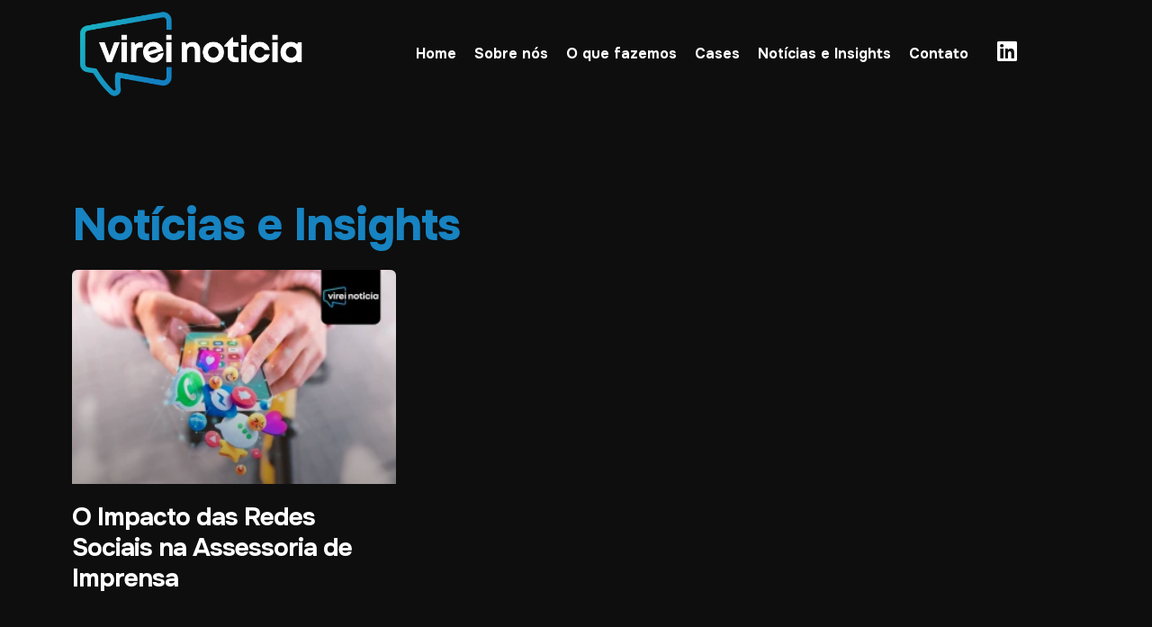

--- FILE ---
content_type: text/css; charset=UTF-8
request_url: https://www.vireinoticia.com.br/wp-content/uploads/elementor/css/post-9.css?ver=1768905668
body_size: 1111
content:
.elementor-kit-9{--e-global-color-primary:#6EC1E4;--e-global-color-secondary:#54595F;--e-global-color-text:#7A7A7A;--e-global-color-accent:#61CE70;--e-global-color-2e2e81b:#0E0E0E;--e-global-color-8af9588:#FFFFFF;--e-global-color-d827c18:#1783C1;--e-global-color-2bd4dc9:#12B7C3;--e-global-color-cd13fb5:#467FA4;--e-global-color-47deb74:#343A40;--e-global-color-12c8793:#DEE2E6;--e-global-color-c023a81:#0F699C;--e-global-color-229288b:#0F699CCC;--e-global-color-02a047a:#E00000;--e-global-color-e4e09fe:#334C5C;--e-global-color-b37de64:#CED4DA;--e-global-typography-primary-font-family:"Onest";--e-global-typography-primary-font-weight:600;--e-global-typography-secondary-font-family:"Onest";--e-global-typography-secondary-font-weight:400;--e-global-typography-text-font-family:"Onest";--e-global-typography-text-font-size:14px;--e-global-typography-text-font-weight:400;--e-global-typography-text-line-height:22px;--e-global-typography-text-letter-spacing:-0.5px;--e-global-typography-accent-font-family:"Onest";--e-global-typography-accent-font-weight:500;--e-global-typography-0552f5b-font-family:"Onest";--e-global-typography-0552f5b-font-size:18px;--e-global-typography-0552f5b-line-height:28px;--e-global-typography-91eaf50-font-family:"Onest";--e-global-typography-91eaf50-font-size:16px;--e-global-typography-91eaf50-font-weight:700;--e-global-typography-2f68c1e-font-family:"Onest";--e-global-typography-2f68c1e-font-size:14px;--e-global-typography-2f68c1e-font-weight:500;--e-global-typography-2f68c1e-line-height:22px;--e-global-typography-5e4c957-font-family:"Onest";--e-global-typography-5e4c957-font-size:16px;--e-global-typography-5e4c957-font-weight:700;--e-global-typography-5e4c957-letter-spacing:0px;--e-global-typography-a972f40-font-family:"Onest";--e-global-typography-a972f40-font-size:55px;--e-global-typography-a972f40-font-weight:800;--e-global-typography-a972f40-line-height:65px;--e-global-typography-a972f40-letter-spacing:-1px;--e-global-typography-ca927d3-font-family:"Onest";--e-global-typography-ca927d3-font-size:50px;--e-global-typography-ca927d3-font-weight:800;--e-global-typography-ca927d3-line-height:60px;--e-global-typography-ca927d3-letter-spacing:-1px;--e-global-typography-c94b698-font-family:"Onest";--e-global-typography-c94b698-font-size:35px;--e-global-typography-c94b698-font-weight:700;--e-global-typography-c94b698-line-height:38px;--e-global-typography-c94b698-letter-spacing:-1px;--e-global-typography-b7151af-font-family:"Onest";--e-global-typography-b7151af-font-size:28px;--e-global-typography-b7151af-font-weight:700;--e-global-typography-b7151af-line-height:34px;--e-global-typography-b7151af-letter-spacing:-1px;--e-global-typography-c540f83-font-family:"Onest";--e-global-typography-c540f83-font-size:22px;--e-global-typography-c540f83-font-weight:500;--e-global-typography-c540f83-letter-spacing:-1px;--e-global-typography-9c61471-font-family:"Onest";--e-global-typography-9c61471-font-size:18px;--e-global-typography-9c61471-font-weight:400;--e-global-typography-9c61471-line-height:32px;--e-global-typography-9c61471-letter-spacing:-0.5px;--e-global-typography-81d3316-font-family:"Onest";--e-global-typography-81d3316-font-size:16px;--e-global-typography-81d3316-line-height:20px;--e-global-typography-6b62b73-font-family:"Onest";--e-global-typography-6b62b73-font-size:18px;--e-global-typography-6b62b73-font-weight:700;--e-global-typography-6b62b73-letter-spacing:0px;--e-global-typography-99c508f-font-family:"Onest";--e-global-typography-99c508f-font-size:18px;--e-global-typography-99c508f-font-weight:700;--e-global-typography-99c508f-line-height:20px;--e-global-typography-99c508f-letter-spacing:-0.5px;color:var( --e-global-color-2e2e81b );font-family:var( --e-global-typography-0552f5b-font-family ), Sans-serif;font-size:var( --e-global-typography-0552f5b-font-size );line-height:var( --e-global-typography-0552f5b-line-height );}.elementor-kit-9 button,.elementor-kit-9 input[type="button"],.elementor-kit-9 input[type="submit"],.elementor-kit-9 .elementor-button{background-color:var( --e-global-color-d827c18 );font-family:var( --e-global-typography-5e4c957-font-family ), Sans-serif;font-size:var( --e-global-typography-5e4c957-font-size );font-weight:var( --e-global-typography-5e4c957-font-weight );letter-spacing:var( --e-global-typography-5e4c957-letter-spacing );color:var( --e-global-color-8af9588 );border-radius:6px 6px 6px 6px;padding:5px 15px 5px 15px;}.elementor-kit-9 button:hover,.elementor-kit-9 button:focus,.elementor-kit-9 input[type="button"]:hover,.elementor-kit-9 input[type="button"]:focus,.elementor-kit-9 input[type="submit"]:hover,.elementor-kit-9 input[type="submit"]:focus,.elementor-kit-9 .elementor-button:hover,.elementor-kit-9 .elementor-button:focus{background-color:var( --e-global-color-c023a81 );color:var( --e-global-color-8af9588 );border-radius:6px 6px 6px 6px;}.elementor-kit-9 e-page-transition{background-color:#FFBC7D;}.elementor-kit-9 a{color:var( --e-global-color-d827c18 );}.elementor-kit-9 a:hover{color:var( --e-global-color-c023a81 );}.elementor-kit-9 h1{font-family:var( --e-global-typography-ca927d3-font-family ), Sans-serif;font-size:var( --e-global-typography-ca927d3-font-size );font-weight:var( --e-global-typography-ca927d3-font-weight );line-height:var( --e-global-typography-ca927d3-line-height );letter-spacing:var( --e-global-typography-ca927d3-letter-spacing );}.elementor-kit-9 h2{font-family:var( --e-global-typography-c94b698-font-family ), Sans-serif;font-size:var( --e-global-typography-c94b698-font-size );font-weight:var( --e-global-typography-c94b698-font-weight );line-height:var( --e-global-typography-c94b698-line-height );letter-spacing:var( --e-global-typography-c94b698-letter-spacing );}.elementor-kit-9 h3{font-family:var( --e-global-typography-b7151af-font-family ), Sans-serif;font-size:var( --e-global-typography-b7151af-font-size );font-weight:var( --e-global-typography-b7151af-font-weight );line-height:var( --e-global-typography-b7151af-line-height );letter-spacing:var( --e-global-typography-b7151af-letter-spacing );}.elementor-kit-9 h4{font-family:var( --e-global-typography-c540f83-font-family ), Sans-serif;font-size:var( --e-global-typography-c540f83-font-size );font-weight:var( --e-global-typography-c540f83-font-weight );letter-spacing:var( --e-global-typography-c540f83-letter-spacing );}.elementor-kit-9 h5{font-family:var( --e-global-typography-9c61471-font-family ), Sans-serif;font-size:var( --e-global-typography-9c61471-font-size );font-weight:var( --e-global-typography-9c61471-font-weight );line-height:var( --e-global-typography-9c61471-line-height );letter-spacing:var( --e-global-typography-9c61471-letter-spacing );}.elementor-kit-9 label{color:var( --e-global-color-2e2e81b );font-family:var( --e-global-typography-text-font-family ), Sans-serif;font-size:var( --e-global-typography-text-font-size );font-weight:var( --e-global-typography-text-font-weight );line-height:var( --e-global-typography-text-line-height );letter-spacing:var( --e-global-typography-text-letter-spacing );}.elementor-kit-9 input:not([type="button"]):not([type="submit"]),.elementor-kit-9 textarea,.elementor-kit-9 .elementor-field-textual{font-family:var( --e-global-typography-text-font-family ), Sans-serif;font-size:var( --e-global-typography-text-font-size );font-weight:var( --e-global-typography-text-font-weight );line-height:var( --e-global-typography-text-line-height );letter-spacing:var( --e-global-typography-text-letter-spacing );background-color:var( --e-global-color-12c8793 );border-radius:6px 6px 6px 6px;padding:5px 5px 5px 5px;}.elementor-kit-9 input:focus:not([type="button"]):not([type="submit"]),.elementor-kit-9 textarea:focus,.elementor-kit-9 .elementor-field-textual:focus{color:var( --e-global-color-2e2e81b );background-color:var( --e-global-color-12c8793 );border-radius:6px 6px 6px 6px;}.elementor-section.elementor-section-boxed > .elementor-container{max-width:1140px;}.e-con{--container-max-width:1140px;}.elementor-widget:not(:last-child){--kit-widget-spacing:10px;}.elementor-element{--widgets-spacing:10px 10px;--widgets-spacing-row:10px;--widgets-spacing-column:10px;}{}h1.entry-title{display:var(--page-title-display);}.site-header .site-branding{flex-direction:column;align-items:stretch;}.site-header{padding-inline-end:0px;padding-inline-start:0px;}.site-footer .site-branding{flex-direction:column;align-items:stretch;}@media(max-width:1024px){.elementor-kit-9{font-size:var( --e-global-typography-0552f5b-font-size );line-height:var( --e-global-typography-0552f5b-line-height );}.elementor-kit-9 h1{font-size:var( --e-global-typography-ca927d3-font-size );line-height:var( --e-global-typography-ca927d3-line-height );letter-spacing:var( --e-global-typography-ca927d3-letter-spacing );}.elementor-kit-9 h2{font-size:var( --e-global-typography-c94b698-font-size );line-height:var( --e-global-typography-c94b698-line-height );letter-spacing:var( --e-global-typography-c94b698-letter-spacing );}.elementor-kit-9 h3{font-size:var( --e-global-typography-b7151af-font-size );line-height:var( --e-global-typography-b7151af-line-height );letter-spacing:var( --e-global-typography-b7151af-letter-spacing );}.elementor-kit-9 h4{font-size:var( --e-global-typography-c540f83-font-size );letter-spacing:var( --e-global-typography-c540f83-letter-spacing );}.elementor-kit-9 h5{font-size:var( --e-global-typography-9c61471-font-size );line-height:var( --e-global-typography-9c61471-line-height );letter-spacing:var( --e-global-typography-9c61471-letter-spacing );}.elementor-kit-9 button,.elementor-kit-9 input[type="button"],.elementor-kit-9 input[type="submit"],.elementor-kit-9 .elementor-button{font-size:var( --e-global-typography-5e4c957-font-size );letter-spacing:var( --e-global-typography-5e4c957-letter-spacing );}.elementor-kit-9 label{font-size:var( --e-global-typography-text-font-size );line-height:var( --e-global-typography-text-line-height );letter-spacing:var( --e-global-typography-text-letter-spacing );}.elementor-kit-9 input:not([type="button"]):not([type="submit"]),.elementor-kit-9 textarea,.elementor-kit-9 .elementor-field-textual{font-size:var( --e-global-typography-text-font-size );line-height:var( --e-global-typography-text-line-height );letter-spacing:var( --e-global-typography-text-letter-spacing );}.elementor-section.elementor-section-boxed > .elementor-container{max-width:1024px;}.e-con{--container-max-width:1024px;}}@media(max-width:767px){.elementor-kit-9{--e-global-typography-a972f40-font-size:40px;--e-global-typography-a972f40-line-height:46px;--e-global-typography-a972f40-letter-spacing:-0.8px;font-size:var( --e-global-typography-0552f5b-font-size );line-height:var( --e-global-typography-0552f5b-line-height );}.elementor-kit-9 h1{font-size:var( --e-global-typography-ca927d3-font-size );line-height:var( --e-global-typography-ca927d3-line-height );letter-spacing:var( --e-global-typography-ca927d3-letter-spacing );}.elementor-kit-9 h2{font-size:var( --e-global-typography-c94b698-font-size );line-height:var( --e-global-typography-c94b698-line-height );letter-spacing:var( --e-global-typography-c94b698-letter-spacing );}.elementor-kit-9 h3{font-size:var( --e-global-typography-b7151af-font-size );line-height:var( --e-global-typography-b7151af-line-height );letter-spacing:var( --e-global-typography-b7151af-letter-spacing );}.elementor-kit-9 h4{font-size:var( --e-global-typography-c540f83-font-size );letter-spacing:var( --e-global-typography-c540f83-letter-spacing );}.elementor-kit-9 h5{font-size:var( --e-global-typography-9c61471-font-size );line-height:var( --e-global-typography-9c61471-line-height );letter-spacing:var( --e-global-typography-9c61471-letter-spacing );}.elementor-kit-9 button,.elementor-kit-9 input[type="button"],.elementor-kit-9 input[type="submit"],.elementor-kit-9 .elementor-button{font-size:var( --e-global-typography-5e4c957-font-size );letter-spacing:var( --e-global-typography-5e4c957-letter-spacing );}.elementor-kit-9 label{font-size:var( --e-global-typography-text-font-size );line-height:var( --e-global-typography-text-line-height );letter-spacing:var( --e-global-typography-text-letter-spacing );}.elementor-kit-9 input:not([type="button"]):not([type="submit"]),.elementor-kit-9 textarea,.elementor-kit-9 .elementor-field-textual{font-size:var( --e-global-typography-text-font-size );line-height:var( --e-global-typography-text-line-height );letter-spacing:var( --e-global-typography-text-letter-spacing );}.elementor-section.elementor-section-boxed > .elementor-container{max-width:767px;}.e-con{--container-max-width:767px;}}/* Start custom CSS */.elementor-portfolio.elementor-has-item-ratio .elementor-post__thumbnail{background:none!important;}/* End custom CSS */

--- FILE ---
content_type: text/css; charset=UTF-8
request_url: https://www.vireinoticia.com.br/wp-content/uploads/elementor/css/post-7735.css?ver=1768906355
body_size: 766
content:
.elementor-7735 .elementor-element.elementor-element-47908a8:not(.elementor-motion-effects-element-type-background), .elementor-7735 .elementor-element.elementor-element-47908a8 > .elementor-motion-effects-container > .elementor-motion-effects-layer{background-color:var( --e-global-color-2e2e81b );}.elementor-7735 .elementor-element.elementor-element-47908a8 > .elementor-container{min-height:120px;}.elementor-7735 .elementor-element.elementor-element-47908a8{transition:background 0.3s, border 0.3s, border-radius 0.3s, box-shadow 0.3s;overflow:visible;}.elementor-7735 .elementor-element.elementor-element-47908a8 > .elementor-background-overlay{transition:background 0.3s, border-radius 0.3s, opacity 0.3s;}.elementor-7735 .elementor-element.elementor-element-7e3e934{text-align:center;}.elementor-7735 .elementor-element.elementor-element-fb45f88 .elementor-menu-toggle{margin:0 auto;}.elementor-7735 .elementor-element.elementor-element-fb45f88 .elementor-nav-menu .elementor-item{font-family:var( --e-global-typography-91eaf50-font-family ), Sans-serif;font-size:var( --e-global-typography-91eaf50-font-size );font-weight:var( --e-global-typography-91eaf50-font-weight );}.elementor-7735 .elementor-element.elementor-element-fb45f88 .elementor-nav-menu--main .elementor-item{color:var( --e-global-color-8af9588 );fill:var( --e-global-color-8af9588 );padding-left:10px;padding-right:10px;}.elementor-7735 .elementor-element.elementor-element-fb45f88 .elementor-nav-menu--main .elementor-item:hover,
					.elementor-7735 .elementor-element.elementor-element-fb45f88 .elementor-nav-menu--main .elementor-item.elementor-item-active,
					.elementor-7735 .elementor-element.elementor-element-fb45f88 .elementor-nav-menu--main .elementor-item.highlighted,
					.elementor-7735 .elementor-element.elementor-element-fb45f88 .elementor-nav-menu--main .elementor-item:focus{color:var( --e-global-color-d827c18 );fill:var( --e-global-color-d827c18 );}.elementor-7735 .elementor-element.elementor-element-fb45f88 .elementor-nav-menu--main .elementor-item.elementor-item-active{color:var( --e-global-color-d827c18 );}.elementor-7735 .elementor-element.elementor-element-fb45f88 .elementor-nav-menu--dropdown a, .elementor-7735 .elementor-element.elementor-element-fb45f88 .elementor-menu-toggle{color:var( --e-global-color-47deb74 );}.elementor-7735 .elementor-element.elementor-element-fb45f88 .elementor-nav-menu--dropdown a:hover,
					.elementor-7735 .elementor-element.elementor-element-fb45f88 .elementor-nav-menu--dropdown a.elementor-item-active,
					.elementor-7735 .elementor-element.elementor-element-fb45f88 .elementor-nav-menu--dropdown a.highlighted,
					.elementor-7735 .elementor-element.elementor-element-fb45f88 .elementor-menu-toggle:hover{color:var( --e-global-color-d827c18 );}.elementor-7735 .elementor-element.elementor-element-fb45f88 .elementor-nav-menu--dropdown a:hover,
					.elementor-7735 .elementor-element.elementor-element-fb45f88 .elementor-nav-menu--dropdown a.elementor-item-active,
					.elementor-7735 .elementor-element.elementor-element-fb45f88 .elementor-nav-menu--dropdown a.highlighted{background-color:var( --e-global-color-8af9588 );}.elementor-7735 .elementor-element.elementor-element-fb45f88 .elementor-nav-menu--dropdown a.elementor-item-active{color:var( --e-global-color-d827c18 );background-color:var( --e-global-color-8af9588 );}.elementor-7735 .elementor-element.elementor-element-fb45f88 .elementor-nav-menu--dropdown .elementor-item, .elementor-7735 .elementor-element.elementor-element-fb45f88 .elementor-nav-menu--dropdown  .elementor-sub-item{font-family:var( --e-global-typography-91eaf50-font-family ), Sans-serif;font-size:var( --e-global-typography-91eaf50-font-size );font-weight:var( --e-global-typography-91eaf50-font-weight );}.elementor-7735 .elementor-element.elementor-element-fb45f88 .elementor-nav-menu--dropdown{border-radius:8px 8px 8px 8px;}.elementor-7735 .elementor-element.elementor-element-fb45f88 .elementor-nav-menu--dropdown li:first-child a{border-top-left-radius:8px;border-top-right-radius:8px;}.elementor-7735 .elementor-element.elementor-element-fb45f88 .elementor-nav-menu--dropdown li:last-child a{border-bottom-right-radius:8px;border-bottom-left-radius:8px;}.elementor-7735 .elementor-element.elementor-element-fb45f88 .elementor-nav-menu--main .elementor-nav-menu--dropdown, .elementor-7735 .elementor-element.elementor-element-fb45f88 .elementor-nav-menu__container.elementor-nav-menu--dropdown{box-shadow:0px 15px 15px -10px rgba(0, 0, 0, 0.3);}.elementor-7735 .elementor-element.elementor-element-fb45f88 .elementor-nav-menu--main > .elementor-nav-menu > li > .elementor-nav-menu--dropdown, .elementor-7735 .elementor-element.elementor-element-fb45f88 .elementor-nav-menu__container.elementor-nav-menu--dropdown{margin-top:2px !important;}.elementor-7735 .elementor-element.elementor-element-fb45f88 div.elementor-menu-toggle{color:var( --e-global-color-d827c18 );}.elementor-7735 .elementor-element.elementor-element-fb45f88 div.elementor-menu-toggle svg{fill:var( --e-global-color-d827c18 );}.elementor-7735 .elementor-element.elementor-element-930acd5 > .elementor-widget-wrap > .elementor-widget:not(.elementor-widget__width-auto):not(.elementor-widget__width-initial):not(:last-child):not(.elementor-absolute){margin-bottom:0px;}.elementor-7735 .elementor-element.elementor-element-2182b29 .elementor-icon-wrapper{text-align:center;}.elementor-7735 .elementor-element.elementor-element-2182b29.elementor-view-stacked .elementor-icon{background-color:var( --e-global-color-8af9588 );}.elementor-7735 .elementor-element.elementor-element-2182b29.elementor-view-framed .elementor-icon, .elementor-7735 .elementor-element.elementor-element-2182b29.elementor-view-default .elementor-icon{color:var( --e-global-color-8af9588 );border-color:var( --e-global-color-8af9588 );}.elementor-7735 .elementor-element.elementor-element-2182b29.elementor-view-framed .elementor-icon, .elementor-7735 .elementor-element.elementor-element-2182b29.elementor-view-default .elementor-icon svg{fill:var( --e-global-color-8af9588 );}.elementor-7735 .elementor-element.elementor-element-2182b29.elementor-view-stacked .elementor-icon:hover{background-color:var( --e-global-color-d827c18 );}.elementor-7735 .elementor-element.elementor-element-2182b29.elementor-view-framed .elementor-icon:hover, .elementor-7735 .elementor-element.elementor-element-2182b29.elementor-view-default .elementor-icon:hover{color:var( --e-global-color-d827c18 );border-color:var( --e-global-color-d827c18 );}.elementor-7735 .elementor-element.elementor-element-2182b29.elementor-view-framed .elementor-icon:hover, .elementor-7735 .elementor-element.elementor-element-2182b29.elementor-view-default .elementor-icon:hover svg{fill:var( --e-global-color-d827c18 );}.elementor-7735 .elementor-element.elementor-element-2182b29 .elementor-icon{font-size:25px;}.elementor-7735 .elementor-element.elementor-element-2182b29 .elementor-icon svg{height:25px;}.elementor-7735 .elementor-element.elementor-element-281f393 .cpel-switcher__nav{--cpel-switcher-space:5px;}.elementor-7735 .elementor-element.elementor-element-281f393.cpel-switcher--aspect-ratio-11 .cpel-switcher__flag{width:20px;height:20px;}.elementor-7735 .elementor-element.elementor-element-281f393.cpel-switcher--aspect-ratio-43 .cpel-switcher__flag{width:20px;height:calc(20px * 0.75);}.elementor-theme-builder-content-area{height:400px;}.elementor-location-header:before, .elementor-location-footer:before{content:"";display:table;clear:both;}@media(max-width:1024px){.elementor-7735 .elementor-element.elementor-element-fb45f88 .elementor-nav-menu .elementor-item{font-size:var( --e-global-typography-91eaf50-font-size );}.elementor-7735 .elementor-element.elementor-element-fb45f88 .elementor-nav-menu--dropdown .elementor-item, .elementor-7735 .elementor-element.elementor-element-fb45f88 .elementor-nav-menu--dropdown  .elementor-sub-item{font-size:var( --e-global-typography-91eaf50-font-size );}}@media(max-width:767px){.elementor-7735 .elementor-element.elementor-element-9c764c1{width:70%;}.elementor-7735 .elementor-element.elementor-element-9c764c1 > .elementor-element-populated{padding:10px 10px 0px 10px;}.elementor-7735 .elementor-element.elementor-element-7e3e934{text-align:center;}.elementor-7735 .elementor-element.elementor-element-7e3e934 img{width:80%;}.elementor-7735 .elementor-element.elementor-element-c1287c4{width:25%;}.elementor-7735 .elementor-element.elementor-element-fb45f88 .elementor-nav-menu .elementor-item{font-size:var( --e-global-typography-91eaf50-font-size );}.elementor-7735 .elementor-element.elementor-element-fb45f88 .elementor-nav-menu--dropdown .elementor-item, .elementor-7735 .elementor-element.elementor-element-fb45f88 .elementor-nav-menu--dropdown  .elementor-sub-item{font-size:var( --e-global-typography-91eaf50-font-size );}.elementor-7735 .elementor-element.elementor-element-281f393 .cpel-switcher__nav{--cpel-switcher-space:10px;}.elementor-7735 .elementor-element.elementor-element-281f393.cpel-switcher--aspect-ratio-11 .cpel-switcher__flag{width:24px;height:24px;}.elementor-7735 .elementor-element.elementor-element-281f393.cpel-switcher--aspect-ratio-43 .cpel-switcher__flag{width:24px;height:calc(24px * 0.75);}}@media(min-width:768px){.elementor-7735 .elementor-element.elementor-element-c1287c4{width:65%;}.elementor-7735 .elementor-element.elementor-element-930acd5{width:4%;}.elementor-7735 .elementor-element.elementor-element-96e4b44{width:6%;}}

--- FILE ---
content_type: text/css; charset=UTF-8
request_url: https://www.vireinoticia.com.br/wp-content/uploads/elementor/css/post-72.css?ver=1768905668
body_size: 1304
content:
.elementor-72 .elementor-element.elementor-element-a5b4c1a{--display:flex;--flex-direction:column;--container-widget-width:100%;--container-widget-height:initial;--container-widget-flex-grow:0;--container-widget-align-self:initial;--flex-wrap-mobile:wrap;--justify-content:center;overflow:visible;}.elementor-72 .elementor-element.elementor-element-a5b4c1a:not(.elementor-motion-effects-element-type-background), .elementor-72 .elementor-element.elementor-element-a5b4c1a > .elementor-motion-effects-container > .elementor-motion-effects-layer{background-color:var( --e-global-color-2e2e81b );}.elementor-72 .elementor-element.elementor-element-a5b4c1a.e-con{--align-self:center;}.elementor-72 .elementor-element.elementor-element-e416aea{--display:flex;--padding-top:80px;--padding-bottom:80px;--padding-left:10px;--padding-right:10px;overflow:visible;}.elementor-72 .elementor-element.elementor-element-c728674 .elementor-button{background-color:var( --e-global-color-47deb74 );font-family:"Onest", Sans-serif;font-size:16px;font-weight:700;text-transform:uppercase;fill:#DEE2E6;color:#DEE2E6;padding:26px 50px 20px 50px;}.elementor-72 .elementor-element.elementor-element-c728674 .elementor-button:hover, .elementor-72 .elementor-element.elementor-element-c728674 .elementor-button:focus{background-color:var( --e-global-color-d827c18 );}.elementor-72 .elementor-element.elementor-element-c728674 .elementor-button-content-wrapper{flex-direction:row;}.elementor-72 .elementor-element.elementor-element-c728674 .elementor-button .elementor-button-content-wrapper{gap:15px;}.elementor-72 .elementor-element.elementor-element-cb86a79{--display:flex;--flex-direction:column;--container-widget-width:100%;--container-widget-height:initial;--container-widget-flex-grow:0;--container-widget-align-self:initial;--flex-wrap-mobile:wrap;--gap:0px 0px;--row-gap:0px;--column-gap:0px;overflow:visible;}.elementor-72 .elementor-element.elementor-element-cb86a79:not(.elementor-motion-effects-element-type-background), .elementor-72 .elementor-element.elementor-element-cb86a79 > .elementor-motion-effects-container > .elementor-motion-effects-layer{background-color:var( --e-global-color-2e2e81b );}.elementor-72 .elementor-element.elementor-element-ffcbdf0{--divider-border-style:solid;--divider-color:#495057;--divider-border-width:1px;}.elementor-72 .elementor-element.elementor-element-ffcbdf0 .elementor-divider-separator{width:100%;}.elementor-72 .elementor-element.elementor-element-ffcbdf0 .elementor-divider{padding-block-start:5px;padding-block-end:5px;}.elementor-72 .elementor-element.elementor-element-f55324b{--display:flex;--flex-direction:column;--container-widget-width:100%;--container-widget-height:initial;--container-widget-flex-grow:0;--container-widget-align-self:initial;--flex-wrap-mobile:wrap;overflow:visible;}.elementor-72 .elementor-element.elementor-element-f55324b:not(.elementor-motion-effects-element-type-background), .elementor-72 .elementor-element.elementor-element-f55324b > .elementor-motion-effects-container > .elementor-motion-effects-layer{background-color:var( --e-global-color-2e2e81b );}.elementor-72 .elementor-element.elementor-element-d026d3e{--display:flex;--flex-direction:row;--container-widget-width:initial;--container-widget-height:100%;--container-widget-flex-grow:1;--container-widget-align-self:stretch;--flex-wrap-mobile:wrap;overflow:visible;}.elementor-72 .elementor-element.elementor-element-4b354ef{--display:flex;--padding-top:10px;--padding-bottom:10px;--padding-left:10px;--padding-right:20px;overflow:visible;}.elementor-72 .elementor-element.elementor-element-600572a{text-align:left;}.elementor-72 .elementor-element.elementor-element-8c3c90e{--display:flex;overflow:visible;}.elementor-72 .elementor-element.elementor-element-59af32a .elementor-heading-title{font-family:var( --e-global-typography-6b62b73-font-family ), Sans-serif;font-size:var( --e-global-typography-6b62b73-font-size );font-weight:var( --e-global-typography-6b62b73-font-weight );letter-spacing:var( --e-global-typography-6b62b73-letter-spacing );color:var( --e-global-color-b37de64 );}.elementor-72 .elementor-element.elementor-element-648caa1{color:var( --e-global-color-8af9588 );font-family:var( --e-global-typography-text-font-family ), Sans-serif;font-size:var( --e-global-typography-text-font-size );font-weight:var( --e-global-typography-text-font-weight );line-height:var( --e-global-typography-text-line-height );letter-spacing:var( --e-global-typography-text-letter-spacing );}.elementor-72 .elementor-element.elementor-element-51d0344 .jet-button__instance{background-color:var( --e-global-color-secondary );}.elementor-72 .elementor-element.elementor-element-51d0344 .jet-button__plane-normal{background-color:var( --e-global-color-47deb74 );}.elementor-72 .elementor-element.elementor-element-51d0344 .jet-button__plane-hover{background-color:var( --e-global-color-d827c18 );}.elementor-72 .elementor-element.elementor-element-51d0344 .jet-button__state-normal{padding:10px 15px 10px 15px;}.elementor-72 .elementor-element.elementor-element-51d0344 .jet-button__state-hover{padding:10px 15px 10px 15px;}.elementor-72 .elementor-element.elementor-element-51d0344 .jet-button__state-normal .jet-button__icon{font-size:25px;}.elementor-72 .elementor-element.elementor-element-51d0344 .jet-button__state-normal .jet-button__label{text-align:left;}.elementor-72 .elementor-element.elementor-element-51d0344 .jet-button__state-hover .jet-button__label{text-align:left;}.elementor-72 .elementor-element.elementor-element-51d0344  .jet-button__state-normal .jet-button__label{font-family:var( --e-global-typography-5e4c957-font-family ), Sans-serif;font-size:var( --e-global-typography-5e4c957-font-size );font-weight:var( --e-global-typography-5e4c957-font-weight );letter-spacing:var( --e-global-typography-5e4c957-letter-spacing );}.elementor-72 .elementor-element.elementor-element-51d0344  .jet-button__state-hover .jet-button__label{font-family:var( --e-global-typography-5e4c957-font-family ), Sans-serif;font-size:var( --e-global-typography-5e4c957-font-size );font-weight:var( --e-global-typography-5e4c957-font-weight );letter-spacing:var( --e-global-typography-5e4c957-letter-spacing );}.elementor-72 .elementor-element.elementor-element-b6e42d3{--display:flex;overflow:visible;}.elementor-72 .elementor-element.elementor-element-60d07f7 .elementor-heading-title{font-family:var( --e-global-typography-6b62b73-font-family ), Sans-serif;font-size:var( --e-global-typography-6b62b73-font-size );font-weight:var( --e-global-typography-6b62b73-font-weight );letter-spacing:var( --e-global-typography-6b62b73-letter-spacing );color:var( --e-global-color-b37de64 );}.elementor-72 .elementor-element.elementor-element-2b042a1 .elementor-nav-menu .elementor-item{font-family:var( --e-global-typography-text-font-family ), Sans-serif;font-size:var( --e-global-typography-text-font-size );font-weight:var( --e-global-typography-text-font-weight );line-height:var( --e-global-typography-text-line-height );letter-spacing:var( --e-global-typography-text-letter-spacing );}.elementor-72 .elementor-element.elementor-element-2b042a1 .elementor-nav-menu--main .elementor-item{color:var( --e-global-color-8af9588 );fill:var( --e-global-color-8af9588 );padding-top:5px;padding-bottom:5px;}.elementor-72 .elementor-element.elementor-element-2b042a1 .elementor-nav-menu--main .elementor-item:hover,
					.elementor-72 .elementor-element.elementor-element-2b042a1 .elementor-nav-menu--main .elementor-item.elementor-item-active,
					.elementor-72 .elementor-element.elementor-element-2b042a1 .elementor-nav-menu--main .elementor-item.highlighted,
					.elementor-72 .elementor-element.elementor-element-2b042a1 .elementor-nav-menu--main .elementor-item:focus{color:var( --e-global-color-d827c18 );fill:var( --e-global-color-d827c18 );}.elementor-72 .elementor-element.elementor-element-2b042a1 .elementor-nav-menu--main .elementor-item.elementor-item-active{color:var( --e-global-color-d827c18 );}.elementor-72 .elementor-element.elementor-element-2b042a1 .elementor-nav-menu--dropdown a, .elementor-72 .elementor-element.elementor-element-2b042a1 .elementor-menu-toggle{color:var( --e-global-color-8af9588 );}.elementor-72 .elementor-element.elementor-element-2b042a1 .elementor-nav-menu--dropdown{background-color:var( --e-global-color-2e2e81b );}.elementor-72 .elementor-element.elementor-element-2b042a1 .elementor-nav-menu--dropdown a:hover,
					.elementor-72 .elementor-element.elementor-element-2b042a1 .elementor-nav-menu--dropdown a.elementor-item-active,
					.elementor-72 .elementor-element.elementor-element-2b042a1 .elementor-nav-menu--dropdown a.highlighted,
					.elementor-72 .elementor-element.elementor-element-2b042a1 .elementor-menu-toggle:hover{color:var( --e-global-color-d827c18 );}.elementor-72 .elementor-element.elementor-element-2b042a1 .elementor-nav-menu--dropdown a:hover,
					.elementor-72 .elementor-element.elementor-element-2b042a1 .elementor-nav-menu--dropdown a.elementor-item-active,
					.elementor-72 .elementor-element.elementor-element-2b042a1 .elementor-nav-menu--dropdown a.highlighted{background-color:var( --e-global-color-2e2e81b );}.elementor-72 .elementor-element.elementor-element-2b042a1 .elementor-nav-menu--dropdown a.elementor-item-active{background-color:var( --e-global-color-2e2e81b );}.elementor-72 .elementor-element.elementor-element-63a02fc{--display:flex;overflow:visible;}.elementor-72 .elementor-element.elementor-element-2a71f5c .elementor-heading-title{font-family:var( --e-global-typography-6b62b73-font-family ), Sans-serif;font-size:var( --e-global-typography-6b62b73-font-size );font-weight:var( --e-global-typography-6b62b73-font-weight );letter-spacing:var( --e-global-typography-6b62b73-letter-spacing );color:var( --e-global-color-b37de64 );}.elementor-72 .elementor-element.elementor-element-4d271be .elementor-repeater-item-af170bb.elementor-social-icon{background-color:var( --e-global-color-8af9588 );}.elementor-72 .elementor-element.elementor-element-4d271be .elementor-repeater-item-af170bb.elementor-social-icon i{color:var( --e-global-color-2e2e81b );}.elementor-72 .elementor-element.elementor-element-4d271be .elementor-repeater-item-af170bb.elementor-social-icon svg{fill:var( --e-global-color-2e2e81b );}.elementor-72 .elementor-element.elementor-element-4d271be{--grid-template-columns:repeat(3, auto);text-align:left;--icon-size:16px;--grid-column-gap:20px;}.elementor-72 .elementor-element.elementor-element-4d271be .elementor-social-icon{background-color:var( --e-global-color-8af9588 );}.elementor-72 .elementor-element.elementor-element-4d271be .elementor-social-icon i{color:var( --e-global-color-2e2e81b );}.elementor-72 .elementor-element.elementor-element-4d271be .elementor-social-icon svg{fill:var( --e-global-color-2e2e81b );}.elementor-72 .elementor-element.elementor-element-4d271be .elementor-social-icon:hover{background-color:var( --e-global-color-d827c18 );}.elementor-72 .elementor-element.elementor-element-4d271be .elementor-social-icon:hover i{color:var( --e-global-color-8af9588 );}.elementor-72 .elementor-element.elementor-element-4d271be .elementor-social-icon:hover svg{fill:var( --e-global-color-8af9588 );}.elementor-72 .elementor-element.elementor-element-8c6088d{--display:flex;overflow:visible;}.elementor-72 .elementor-element.elementor-element-ad82e88 .elementor-heading-title{font-family:var( --e-global-typography-6b62b73-font-family ), Sans-serif;font-size:var( --e-global-typography-6b62b73-font-size );font-weight:var( --e-global-typography-6b62b73-font-weight );letter-spacing:var( --e-global-typography-6b62b73-letter-spacing );color:var( --e-global-color-b37de64 );}.elementor-72 .elementor-element.elementor-element-8ba17b4{color:var( --e-global-color-8af9588 );font-family:var( --e-global-typography-text-font-family ), Sans-serif;font-size:var( --e-global-typography-text-font-size );font-weight:var( --e-global-typography-text-font-weight );line-height:var( --e-global-typography-text-line-height );letter-spacing:var( --e-global-typography-text-letter-spacing );}.elementor-72 .elementor-element.elementor-element-4b69da9{margin:0px 0px calc(var(--kit-widget-spacing, 0px) + 0px) 0px;padding:0px 0px 0px 30px;text-align:left;color:var( --e-global-color-12c8793 );font-family:var( --e-global-typography-text-font-family ), Sans-serif;font-size:var( --e-global-typography-text-font-size );font-weight:var( --e-global-typography-text-font-weight );line-height:var( --e-global-typography-text-line-height );letter-spacing:var( --e-global-typography-text-letter-spacing );}.elementor-theme-builder-content-area{height:400px;}.elementor-location-header:before, .elementor-location-footer:before{content:"";display:table;clear:both;}@media(max-width:1024px){.elementor-72 .elementor-element.elementor-element-59af32a .elementor-heading-title{font-size:var( --e-global-typography-6b62b73-font-size );letter-spacing:var( --e-global-typography-6b62b73-letter-spacing );}.elementor-72 .elementor-element.elementor-element-648caa1{font-size:var( --e-global-typography-text-font-size );line-height:var( --e-global-typography-text-line-height );letter-spacing:var( --e-global-typography-text-letter-spacing );}.elementor-72 .elementor-element.elementor-element-51d0344  .jet-button__state-normal .jet-button__label{font-size:var( --e-global-typography-5e4c957-font-size );letter-spacing:var( --e-global-typography-5e4c957-letter-spacing );}.elementor-72 .elementor-element.elementor-element-51d0344  .jet-button__state-hover .jet-button__label{font-size:var( --e-global-typography-5e4c957-font-size );letter-spacing:var( --e-global-typography-5e4c957-letter-spacing );}.elementor-72 .elementor-element.elementor-element-60d07f7 .elementor-heading-title{font-size:var( --e-global-typography-6b62b73-font-size );letter-spacing:var( --e-global-typography-6b62b73-letter-spacing );}.elementor-72 .elementor-element.elementor-element-2b042a1 .elementor-nav-menu .elementor-item{font-size:var( --e-global-typography-text-font-size );line-height:var( --e-global-typography-text-line-height );letter-spacing:var( --e-global-typography-text-letter-spacing );}.elementor-72 .elementor-element.elementor-element-2a71f5c .elementor-heading-title{font-size:var( --e-global-typography-6b62b73-font-size );letter-spacing:var( --e-global-typography-6b62b73-letter-spacing );}.elementor-72 .elementor-element.elementor-element-ad82e88 .elementor-heading-title{font-size:var( --e-global-typography-6b62b73-font-size );letter-spacing:var( --e-global-typography-6b62b73-letter-spacing );}.elementor-72 .elementor-element.elementor-element-8ba17b4{font-size:var( --e-global-typography-text-font-size );line-height:var( --e-global-typography-text-line-height );letter-spacing:var( --e-global-typography-text-letter-spacing );}.elementor-72 .elementor-element.elementor-element-4b69da9{font-size:var( --e-global-typography-text-font-size );line-height:var( --e-global-typography-text-line-height );letter-spacing:var( --e-global-typography-text-letter-spacing );}}@media(max-width:767px){.elementor-72 .elementor-element.elementor-element-e416aea{--padding-top:30px;--padding-bottom:30px;--padding-left:10px;--padding-right:10px;}.elementor-72 .elementor-element.elementor-element-c728674 .elementor-button{font-size:14px;padding:20px 25px 15px 25px;}.elementor-72 .elementor-element.elementor-element-600572a{text-align:center;}.elementor-72 .elementor-element.elementor-element-600572a img{width:82%;}.elementor-72 .elementor-element.elementor-element-8c3c90e{--align-items:center;--container-widget-width:calc( ( 1 - var( --container-widget-flex-grow ) ) * 100% );}.elementor-72 .elementor-element.elementor-element-59af32a .elementor-heading-title{font-size:var( --e-global-typography-6b62b73-font-size );letter-spacing:var( --e-global-typography-6b62b73-letter-spacing );}.elementor-72 .elementor-element.elementor-element-648caa1{font-size:var( --e-global-typography-text-font-size );line-height:var( --e-global-typography-text-line-height );letter-spacing:var( --e-global-typography-text-letter-spacing );}.elementor-72 .elementor-element.elementor-element-51d0344  .jet-button__state-normal .jet-button__label{font-size:var( --e-global-typography-5e4c957-font-size );letter-spacing:var( --e-global-typography-5e4c957-letter-spacing );}.elementor-72 .elementor-element.elementor-element-51d0344  .jet-button__state-hover .jet-button__label{font-size:var( --e-global-typography-5e4c957-font-size );letter-spacing:var( --e-global-typography-5e4c957-letter-spacing );}.elementor-72 .elementor-element.elementor-element-b6e42d3{--align-items:center;--container-widget-width:calc( ( 1 - var( --container-widget-flex-grow ) ) * 100% );}.elementor-72 .elementor-element.elementor-element-60d07f7 .elementor-heading-title{font-size:var( --e-global-typography-6b62b73-font-size );letter-spacing:var( --e-global-typography-6b62b73-letter-spacing );}.elementor-72 .elementor-element.elementor-element-2b042a1 .elementor-nav-menu .elementor-item{font-size:var( --e-global-typography-text-font-size );line-height:var( --e-global-typography-text-line-height );letter-spacing:var( --e-global-typography-text-letter-spacing );}.elementor-72 .elementor-element.elementor-element-2a71f5c{text-align:center;}.elementor-72 .elementor-element.elementor-element-2a71f5c .elementor-heading-title{font-size:var( --e-global-typography-6b62b73-font-size );letter-spacing:var( --e-global-typography-6b62b73-letter-spacing );}.elementor-72 .elementor-element.elementor-element-4d271be{text-align:center;}.elementor-72 .elementor-element.elementor-element-ad82e88{text-align:center;}.elementor-72 .elementor-element.elementor-element-ad82e88 .elementor-heading-title{font-size:var( --e-global-typography-6b62b73-font-size );letter-spacing:var( --e-global-typography-6b62b73-letter-spacing );}.elementor-72 .elementor-element.elementor-element-8ba17b4{text-align:center;font-size:var( --e-global-typography-text-font-size );line-height:var( --e-global-typography-text-line-height );letter-spacing:var( --e-global-typography-text-letter-spacing );}.elementor-72 .elementor-element.elementor-element-4b69da9{font-size:var( --e-global-typography-text-font-size );line-height:var( --e-global-typography-text-line-height );letter-spacing:var( --e-global-typography-text-letter-spacing );}}@media(min-width:768px){.elementor-72 .elementor-element.elementor-element-8c3c90e{--width:74%;}.elementor-72 .elementor-element.elementor-element-b6e42d3{--width:80%;}.elementor-72 .elementor-element.elementor-element-63a02fc{--width:80%;}.elementor-72 .elementor-element.elementor-element-8c6088d{--width:90%;}}/* Start custom CSS for button, class: .elementor-element-c728674 */.elementor-72 .elementor-element.elementor-element-c728674 .fab{font-size:35px!important;margin-top:-5px;}/* End custom CSS */

--- FILE ---
content_type: text/css; charset=UTF-8
request_url: https://www.vireinoticia.com.br/wp-content/uploads/elementor/css/post-6041.css?ver=1768911132
body_size: 586
content:
.elementor-6041 .elementor-element.elementor-element-f106cad{--display:flex;--flex-direction:row;--container-widget-width:calc( ( 1 - var( --container-widget-flex-grow ) ) * 100% );--container-widget-height:100%;--container-widget-flex-grow:1;--container-widget-align-self:stretch;--flex-wrap-mobile:wrap;--align-items:stretch;--gap:10px 10px;--row-gap:10px;--column-gap:10px;--padding-top:70px;--padding-bottom:70px;--padding-left:0px;--padding-right:0px;overflow:visible;}.elementor-6041 .elementor-element.elementor-element-f106cad:not(.elementor-motion-effects-element-type-background), .elementor-6041 .elementor-element.elementor-element-f106cad > .elementor-motion-effects-container > .elementor-motion-effects-layer{background-color:var( --e-global-color-2e2e81b );}.elementor-6041 .elementor-element.elementor-element-b74f611{--display:flex;overflow:visible;}.elementor-6041 .elementor-element.elementor-element-4013300{margin:20px 0px calc(var(--kit-widget-spacing, 0px) + 20px) 0px;}.elementor-6041 .elementor-element.elementor-element-4013300 .elementor-heading-title{font-family:var( --e-global-typography-ca927d3-font-family ), Sans-serif;font-size:var( --e-global-typography-ca927d3-font-size );font-weight:var( --e-global-typography-ca927d3-font-weight );line-height:var( --e-global-typography-ca927d3-line-height );letter-spacing:var( --e-global-typography-ca927d3-letter-spacing );color:var( --e-global-color-d827c18 );}.elementor-6041 .elementor-element.elementor-element-93766ad{--grid-row-gap:20px;--grid-column-gap:20px;}.elementor-6041 .elementor-element.elementor-element-93766ad .elementor-posts-container .elementor-post__thumbnail{padding-bottom:calc( 0.66 * 100% );}.elementor-6041 .elementor-element.elementor-element-93766ad:after{content:"0.66";}.elementor-6041 .elementor-element.elementor-element-93766ad .elementor-post__thumbnail__link{width:100%;}.elementor-6041 .elementor-element.elementor-element-93766ad .elementor-post__meta-data span + span:before{content:"•";}.elementor-6041 .elementor-element.elementor-element-93766ad .elementor-post__card{background-color:var( --e-global-color-2e2e81b );border-width:0px;border-radius:6px;padding-top:0px;padding-bottom:0px;}.elementor-6041 .elementor-element.elementor-element-93766ad .elementor-post__text{padding:0 0px;margin-top:0px;}.elementor-6041 .elementor-element.elementor-element-93766ad .elementor-post__meta-data{padding:10px 0px;}.elementor-6041 .elementor-element.elementor-element-93766ad .elementor-post__avatar{padding-right:0px;padding-left:0px;}.elementor-6041 .elementor-element.elementor-element-93766ad .elementor-post__title, .elementor-6041 .elementor-element.elementor-element-93766ad .elementor-post__title a{color:var( --e-global-color-8af9588 );font-family:var( --e-global-typography-b7151af-font-family ), Sans-serif;font-size:var( --e-global-typography-b7151af-font-size );font-weight:var( --e-global-typography-b7151af-font-weight );line-height:var( --e-global-typography-b7151af-line-height );letter-spacing:var( --e-global-typography-b7151af-letter-spacing );}.elementor-6041 .elementor-element.elementor-element-93766ad .elementor-post__title{margin-bottom:20px;}.elementor-6041 .elementor-element.elementor-element-93766ad .elementor-pagination{text-align:center;font-family:var( --e-global-typography-9c61471-font-family ), Sans-serif;font-size:var( --e-global-typography-9c61471-font-size );font-weight:var( --e-global-typography-9c61471-font-weight );line-height:var( --e-global-typography-9c61471-line-height );letter-spacing:var( --e-global-typography-9c61471-letter-spacing );}.elementor-6041 .elementor-element.elementor-element-93766ad .elementor-pagination .page-numbers:not(.dots){color:var( --e-global-color-8af9588 );}.elementor-6041 .elementor-element.elementor-element-93766ad .elementor-pagination a.page-numbers:hover{color:var( --e-global-color-c023a81 );}.elementor-6041 .elementor-element.elementor-element-93766ad .elementor-pagination .page-numbers.current{color:var( --e-global-color-d827c18 );}body:not(.rtl) .elementor-6041 .elementor-element.elementor-element-93766ad .elementor-pagination .page-numbers:not(:first-child){margin-left:calc( 10px/2 );}body:not(.rtl) .elementor-6041 .elementor-element.elementor-element-93766ad .elementor-pagination .page-numbers:not(:last-child){margin-right:calc( 10px/2 );}body.rtl .elementor-6041 .elementor-element.elementor-element-93766ad .elementor-pagination .page-numbers:not(:first-child){margin-right:calc( 10px/2 );}body.rtl .elementor-6041 .elementor-element.elementor-element-93766ad .elementor-pagination .page-numbers:not(:last-child){margin-left:calc( 10px/2 );}@media(max-width:1024px){.elementor-6041 .elementor-element.elementor-element-4013300 .elementor-heading-title{font-size:var( --e-global-typography-ca927d3-font-size );line-height:var( --e-global-typography-ca927d3-line-height );letter-spacing:var( --e-global-typography-ca927d3-letter-spacing );}.elementor-6041 .elementor-element.elementor-element-93766ad .elementor-post__title, .elementor-6041 .elementor-element.elementor-element-93766ad .elementor-post__title a{font-size:var( --e-global-typography-b7151af-font-size );line-height:var( --e-global-typography-b7151af-line-height );letter-spacing:var( --e-global-typography-b7151af-letter-spacing );}.elementor-6041 .elementor-element.elementor-element-93766ad .elementor-pagination{font-size:var( --e-global-typography-9c61471-font-size );line-height:var( --e-global-typography-9c61471-line-height );letter-spacing:var( --e-global-typography-9c61471-letter-spacing );}}@media(max-width:767px){.elementor-6041 .elementor-element.elementor-element-f106cad{--padding-top:25px;--padding-bottom:25px;--padding-left:10px;--padding-right:10px;}.elementor-6041 .elementor-element.elementor-element-b74f611{--gap:20px 20px;--row-gap:20px;--column-gap:20px;}.elementor-6041 .elementor-element.elementor-element-4013300{margin:0px 0px calc(var(--kit-widget-spacing, 0px) + 0px) 0px;}.elementor-6041 .elementor-element.elementor-element-4013300 .elementor-heading-title{font-size:var( --e-global-typography-ca927d3-font-size );line-height:var( --e-global-typography-ca927d3-line-height );letter-spacing:var( --e-global-typography-ca927d3-letter-spacing );}.elementor-6041 .elementor-element.elementor-element-93766ad .elementor-posts-container .elementor-post__thumbnail{padding-bottom:calc( 0.5 * 100% );}.elementor-6041 .elementor-element.elementor-element-93766ad:after{content:"0.5";}.elementor-6041 .elementor-element.elementor-element-93766ad .elementor-post__thumbnail__link{width:100%;}.elementor-6041 .elementor-element.elementor-element-93766ad .elementor-post__title, .elementor-6041 .elementor-element.elementor-element-93766ad .elementor-post__title a{font-size:var( --e-global-typography-b7151af-font-size );line-height:var( --e-global-typography-b7151af-line-height );letter-spacing:var( --e-global-typography-b7151af-letter-spacing );}.elementor-6041 .elementor-element.elementor-element-93766ad .elementor-pagination{font-size:var( --e-global-typography-9c61471-font-size );line-height:var( --e-global-typography-9c61471-line-height );letter-spacing:var( --e-global-typography-9c61471-letter-spacing );}}